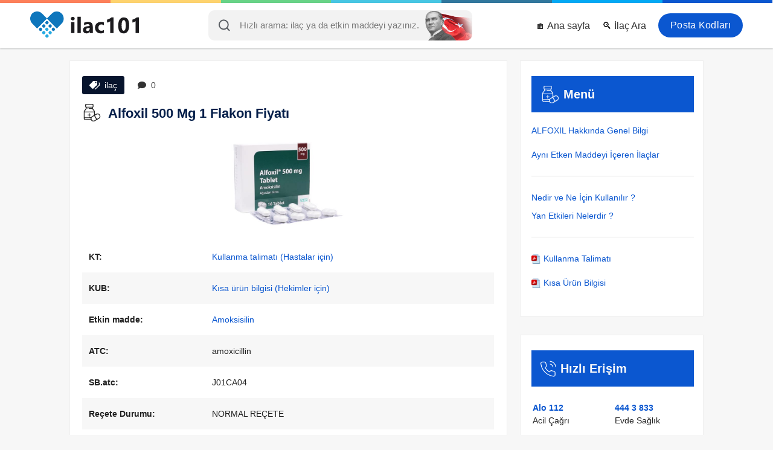

--- FILE ---
content_type: text/html; charset=UTF-8
request_url: https://ilac101.com/ilac/alfoxil-500-mg-1-flakon-628/
body_size: 12478
content:
<!DOCTYPE html>
<html dir="ltr" lang="tr">
<head>
  <meta charset="UTF-8">
  <meta http-equiv="X-UA-Compatible" content="IE=Edge">
  <meta content='width=device-width, initial-scale=1, maximum-scale=5' name='viewport'>
  <!--<meta name="viewport" content="width=device-width, initial-scale=1.0, maximum-scale=1.0, user-scalable=0">-->

  <meta content='max-age=604800' http-equiv='Cache-Control'/>

  <title>Alfoxil 500 Mg 1 Flakon Fiyatı</title>
  <meta name="description" content="ALFOXIL Hakkında Genel Bilgi ve Bugün Satış Fiyatı: 28.14 ₺ {8699517272011} Firma Adı: ACTAVİS İLAÇLARI ve Etkin Madde: Amoksisilin">
  <meta name="keywords" content="ALFOXIL 500 MG 1 FLAKON, ALFOXIL 1 Nedir ve ne için kullanılır, ALFOXIL 1 nedir, ALFOXIL 1 Nasıl kullanılır, ALFOXIL 1 Yan etkiler nelerdir, ALFOXIL 1 ne işe yarar, ALFOXIL 1 Hakkında Genel Bilgi, ALFOXIL 1 Bugün, ALFOXIL 1 Fiyat, ALFOXIL 1 fiyatı, ALFOXIL 1 Prospektüs">

  <meta name="robots" content="index, follow">
  <!-- Google / Search Engine Tags -->
  <meta itemprop="name" content="Alfoxil 500 Mg 1 Flakon Fiyatı">
  <meta itemprop="description" content="ALFOXIL Hakkında Genel Bilgi ve Bugün Satış Fiyatı: 28.14 ₺ {8699517272011} Firma Adı: ACTAVİS İLAÇLARI ve Etkin Madde: Amoksisilin">
  <meta itemprop="image" content="https://ilac101.com/files/ilac/alfoxil-500-mg-1-flakon-628.jpg">

  <!-- Facebook Meta Tags -->
  <meta property="og:site_name" content="İlaç 101">
  <meta property="og:url" content="https://ilac101.com/ilac/alfoxil-500-mg-1-flakon-628/">
  <meta property="og:title" content="Alfoxil 500 Mg 1 Flakon Fiyatı">
  <meta property="og:description" content="ALFOXIL Hakkında Genel Bilgi ve Bugün Satış Fiyatı: 28.14 ₺ {8699517272011} Firma Adı: ACTAVİS İLAÇLARI ve Etkin Madde: Amoksisilin">
  <meta property="og:image" content="https://ilac101.com/files/ilac/alfoxil-500-mg-1-flakon-628.jpg">

  <!-- Twitter Meta Tags -->
  <meta name="twitter:card" content="summary_large_image">
  <meta name="twitter:title" content="Alfoxil 500 Mg 1 Flakon Fiyatı">
  <meta name="twitter:description" content="ALFOXIL Hakkında Genel Bilgi ve Bugün Satış Fiyatı: 28.14 ₺ {8699517272011} Firma Adı: ACTAVİS İLAÇLARI ve Etkin Madde: Amoksisilin">
  <meta name="twitter:image" content="https://ilac101.com/files/ilac/alfoxil-500-mg-1-flakon-628.jpg">

  <link rel="preload" as="image" href="https://ilac101.com/files/ilac/alfoxil-500-mg-1-flakon-628.jpg" />

  <meta name="theme-color" content="#000000">
  <link rel="alternate" href="https://ilac101.com/ilac/alfoxil-500-mg-1-flakon-628/" hreflang="tr-tr">
  <link rel="canonical" href="https://ilac101.com/ilac/alfoxil-500-mg-1-flakon-628/">

<link rel="apple-touch-icon" href="/layout/img/apple-touch-icon-iphone.png">
<link rel="apple-touch-icon" sizes="72x72" href="/layout/img/apple-touch-icon-ipad.png">
<link rel="apple-touch-icon" sizes="114x114" href="/layout/img/apple-touch-icon-iphone4.png">

<link rel='icon' href='https://ilac101.com/favicon.ico' type='image/x-icon'>
<link rel='shortcut icon' href='https://ilac101.com/favicon.ico' type='image/x-icon'>

<link rel="stylesheet" href="/layout/css/fonts.css?f=0.1.6" loading="lazy" as="style">


<link rel="stylesheet" href="/layout/css/css.css?f=0.1" rel="preload" as="style">


<script>
function loadingAnalytics() {
  const script = document.createElement('script');
  script.src = 'https://www.googletagmanager.com/gtag/js?id=G-5Z6C0KL20G';
  script.async = true;
  script.addEventListener('load', function() {
    window.dataLayer = window.dataLayer || [];
    function gtag() { dataLayer.push(arguments); }
    gtag('js', new Date());
    gtag('config', 'G-5Z6C0KL20G');
  });
  document.head.appendChild(script);
  window.removeEventListener('scroll', loadingAnalytics);
  window.removeEventListener('touchstart', loadingAnalytics);
}
['scroll', 'touchstart'].forEach(eventType => {
    window.addEventListener(eventType, loadingAnalytics, { once: true });
});
</script>



</head>
<body>
<div class="colors">
  <ul>
    <li style="background:#fd805a"></li>
    <li style="background:#fed36e"></li>
    <li style="background:#68d387"></li>
    <li style="background:#47c6e3"></li>
    <li style="background:#31779d"></li>
    <li style="background:#03a9f4"></li>
    <li style="background:#0b57d0"></li>
  </ul>
</div>
<header class="white">

  <div id="menu-toggle" class="center" onclick="openMenu()">
    <div><img loading="lazy" width="35" height="35" src="/layout/img/menu-open.svg" alt="Menu"></div>
  </div>

  <div id="search-toggle" class="center" onclick="openSearch()">
    <svg xmlns="http://www.w3.org/2000/svg" width="19.414" height="19.414" viewBox="0 0 19.414 19.414"><g transform="translate(1 1)"><path d="M19.611,12.056A7.556,7.556,0,1,1,12.056,4.5,7.556,7.556,0,0,1,19.611,12.056Z" transform="translate(-4.5 -4.5)" fill="none" stroke="#343a40" stroke-linecap="round" stroke-linejoin="round" stroke-width="2"/><path d="M29.083,29.083l-4.108-4.108" transform="translate(-12.083 -12.083)" fill="none" stroke="#343a40" stroke-linecap="round" stroke-linejoin="round" stroke-width="2"/></g></svg>  </div>

  <ul class="menu" id="menu">
    <li><a title="Giriş yap" class="login" href="/posta-kodu/istanbul">Posta Kodları</a></li>
    <li><a title="ilac Gelişmiş Arama" href="/search">🔍 İlaç Ara</a></li>
    <li><a title="ilac101 - Ana sayfa" href="/">🏠 Ana sayfa</a></li>
  </ul>

  <div class="new-search" id="new-search" style="margin:0 auto;">
    <input id="input" autozoom="false" class="form-control input-lg" type="search" placeholder="Hızlı arama: ilaç ya da etkin maddeyi yazınız.">
      <svg xmlns="http://www.w3.org/2000/svg" width="19.414" height="19.414" viewBox="0 0 19.414 19.414"><g transform="translate(1 1)"><path d="M19.611,12.056A7.556,7.556,0,1,1,12.056,4.5,7.556,7.556,0,0,1,19.611,12.056Z" transform="translate(-4.5 -4.5)" fill="none" stroke="#343a40" stroke-linecap="round" stroke-linejoin="round" stroke-width="2"/><path d="M29.083,29.083l-4.108-4.108" transform="translate(-12.083 -12.083)" fill="none" stroke="#343a40" stroke-linecap="round" stroke-linejoin="round" stroke-width="2"/></g></svg>    <div id="response_"></div>
  </div>
  <div id="blur-effect"></div>

  <a href="https://ilac101.com" class="logo">
    <p><img class="rel_" loading="lazy" width="180" height="50" src="/layout/img/yeni-ilac101-logo.svg" alt="ilac101.com"></p>
  </a>
</header>

<div class='clear'></div>
<div class='top-line'></div>
<div class='clear'></div>


<style>
.dd-ew5, .dd-ew52 {
    display: none
}
@media (min-width: 769px) {
    .dd-ew5 {
        display: block;
    }
}

@media (max-width: 768px) {
    .dd-ew52 {
        display: block;
    }
}
     </style>
     
     
     
<!--<a class="" style="margin: 0 auto; padding: 0 10px; max-width: 1066px; display: block" href="https://bit.ly/4nlowL0" target="_blank" style=" display: block; ">-->
<!--    <img src="/paid-ads/lg.webp?d=d" alt="Paid Ads" class="dd-ew5">-->
<!--    <img src="/paid-ads/sm.webp?d=d" alt="Paid Ads" class="dd-ew52">-->
<!--</a>-->


<script src="/layout/script/JsBarcode.all.min.js"></script>

<script type="application/ld+json">
{
  "@context": "https://schema.org",
  "@type": "Article",
  "headline": "Alfoxil 500 Mg 1 Flakon Fiyatı",
  "name": "Alfoxil 500 Mg 1 Flakon Fiyatı",
  "description": "ALFOXIL Hakkında Genel Bilgi ve Bugün Satış Fiyatı: 28.14 ₺ {8699517272011} Firma Adı: ACTAVİS İLAÇLARI ve Etkin Madde: Amoksisilin",
  "url": "https://ilac101.com/ilac/alfoxil-500-mg-1-flakon-628/",
  "image": "https://ilac101.com/files/ilac/alfoxil-500-mg-1-flakon-628.jpg",
  "articleBody": "ALFOXIL Hakkında Genel Bilgi ve Bugün Satış Fiyatı: 28.14 ₺ {8699517272011} Firma Adı: ACTAVİS İLAÇLARI ve Etkin Madde: Amoksisilin",
  
  "author": {
    "@type": "Organization",
    "name": "ilac 101",
    "url": "https://ilac101.com"
  },
  
  "publisher": {
    "@type": "Organization",
    "name": "ilac 101",
    "logo": {
      "@type": "ImageObject",
      "url": "https://ilac101.com/layout/img/ilac101-logo.png"
    }
  },
  
  "datePublished": "2021-08-22 08:45:27+03:00",
  "dateModified": "2026-01-22 22:48:41+00:00",
  
  "mainEntity": {
    "@type": "MedicalEntity",
    "name": "Alfoxil 500 Mg 1 Flakon Fiyatı",
    "description": "ALFOXIL Hakkında Genel Bilgi ve Bugün Satış Fiyatı: 28.14 ₺ {8699517272011} Firma Adı: ACTAVİS İLAÇLARI ve Etkin Madde: Amoksisilin",
    "additionalType": "https://schema.org/Drug"
  }
}
</script>






<div class="page">


<div class="clear"></div>
  <div class="left slide-left">
      
      
    <div class="page__block">
        
 
      <div class="tag-comment">
        <span><svg xmlns="http://www.w3.org/2000/svg" width="17.227" height="14.139" viewBox="0 0 17.227 14.139"> <g id="Icon_ionic-md-pricetags" data-name="Icon ionic-md-pricetags" transform="translate(-0.249 -3.375)"> <path id="Path_223" data-name="Path 223" d="M23.348,7.523v4.792l-7.232,6.923a1.549,1.549,0,0,0,.979.418,1.693,1.693,0,0,0,1.067-.418l6.478-6.107V8.781Z" transform="translate(-7.164 -2.143)" fill="#fff"/> <path id="Path_224" data-name="Path 224" d="M14.213,3.375H8.775L2.667,9.751a1.391,1.391,0,0,0-.418.965A1.487,1.487,0,0,0,2.667,11.8L6.875,16a1.56,1.56,0,0,0,.979.425A1.7,1.7,0,0,0,8.918,16L15.3,9.9V4.463ZM13.17,6.865a1.089,1.089,0,1,1,.727-.727A1.058,1.058,0,0,1,13.17,6.865Z" transform="translate(-2)" fill="#fff"/> </g> </svg> ilaç</span>
        <span class="go-to-rate" style="background: #fff; color: #444; cursor: pointer;"><svg xmlns="http://www.w3.org/2000/svg" width="13.871" height="12.137" viewBox="0 0 13.871 12.137"> <path id="Icon_awesome-comment" data-name="Icon awesome-comment" d="M6.935,2.25C3.1,2.25,0,4.772,0,7.885a5,5,0,0,0,1.544,3.541,6.892,6.892,0,0,1-1.485,2.6.215.215,0,0,0-.041.236.212.212,0,0,0,.2.13,6.2,6.2,0,0,0,3.809-1.393,8.262,8.262,0,0,0,2.91.526c3.831,0,6.935-2.522,6.935-5.635S10.766,2.25,6.935,2.25Z" transform="translate(0 -2.25)" fill="#333"/> </svg> 0</span>
        <!--<img src="/layout/img/new.gif" alt="New" height="19" width="48px" loading="lazy">-->
      </div>

      <div class="clear"></div>
      <h1>
        <svg style="margin-right: 5px;width: 33px;height: 29px;" xmlns="http://www.w3.org/2000/svg" width="24.58" height="25.885" viewBox="0 0 24.58 25.885"> <g id="Group_152" data-name="Group 152" transform="translate(-5.5 0.5)"> <g id="Group_149" data-name="Group 149" transform="translate(5.5 -0.5)"> <path id="Path_493" data-name="Path 493" d="M8.545-.5H18.878A1.756,1.756,0,0,1,19.8.479a26.144,26.144,0,0,1,0,3.372,2.15,2.15,0,0,1-.816.979,2.67,2.67,0,0,0-.054,1.305L21.76,10.05q.18,2.6.272,5.221A9.3,9.3,0,0,1,24.968,13.8q4.5-.522,5.112,3.97a5.205,5.205,0,0,1-1.414,3.208q-3.785,2.246-7.613,4.4h-2.5a4.421,4.421,0,0,1-2.284-1.795l-8.592-.109a2.491,2.491,0,0,1-1.9-1.468,4.716,4.716,0,0,1-.218-.87q-.109-5.112,0-10.224a3.082,3.082,0,0,1,.326-1.2l2.61-3.48a1.718,1.718,0,0,0-.653-1.958,5.647,5.647,0,0,1-.272-2.066A6.39,6.39,0,0,1,7.838.044,1.671,1.671,0,0,1,8.545-.5ZM9.2.588Q13.712.56,18.225.642a1.235,1.235,0,0,1,.381.163,17.013,17.013,0,0,1,0,2.719.759.759,0,0,1-.381.272Q13.711,3.9,9.2,3.8a.51.51,0,0,1-.381-.381,14.41,14.41,0,0,1,0-2.5A3.278,3.278,0,0,1,9.2.588Zm.544,4.35h7.94v.87q-2.393-.027-4.786.054-.653.489,0,.979l5,.109a46.507,46.507,0,0,1,2.828,3.861q-6.96.163-13.921.109a1.578,1.578,0,0,1,.381-.87q1.255-1.689,2.5-3.372A13.968,13.968,0,0,0,9.742,4.938ZM6.7,12.008h14.03q.027,2.013-.054,4.024a24.35,24.35,0,0,0-4.133,2.61l-.272.544q-4.784.163-9.571.109Zm18.489,2.937a2.932,2.932,0,0,1,2.175,5.384,22.754,22.754,0,0,1-2.338,1.36q-1.525-2.45-2.991-4.949A17.059,17.059,0,0,1,25.186,14.944Zm-4.459,2.393a.311.311,0,0,1,.272.109q1.45,2.383,2.773,4.84a27.057,27.057,0,0,1-2.828,1.74q-3.544.922-4.133-2.665a3.091,3.091,0,0,1,1.305-2.447A18.03,18.03,0,0,0,20.727,17.337ZM6.7,20.491q4.515-.054,9.027.109a3.839,3.839,0,0,0,0,1.74q-3.916.027-7.831-.054A1.75,1.75,0,0,1,6.7,20.491Z" transform="translate(-5.5 0.5)" fill="#000" fill-rule="evenodd" opacity="0.859"/> </g> <g id="Group_150" data-name="Group 150" transform="translate(10.651 5.788)"> <path id="Path_494" data-name="Path 494" d="M53.036,57.331q1.386-.168.761,1.033Q52.447,58.576,53.036,57.331Z" transform="translate(-52.857 -57.311)" fill="#000" fill-rule="evenodd" opacity="0.693"/> </g> <g id="Group_151" data-name="Group 151" transform="translate(11.087 13.189)"> <path id="Path_495" data-name="Path 495" d="M59.224,125.374a.77.77,0,0,1,.816.326,13.968,13.968,0,0,1,.054,1.74,13.977,13.977,0,0,1,1.74.054.617.617,0,0,1,0,1.088,13.977,13.977,0,0,1-1.74.054,13.969,13.969,0,0,1-.054,1.74.641.641,0,0,1-1.088-.218,10.706,10.706,0,0,1-.054-1.523,12.287,12.287,0,0,1-1.631-.054q-.73-.48-.109-1.088a13.977,13.977,0,0,1,1.74-.054,12.283,12.283,0,0,1,.054-1.631A1.8,1.8,0,0,1,59.224,125.374Z" transform="translate(-56.872 -125.358)" fill="#000" fill-rule="evenodd" opacity="0.823"/> </g> </g> </svg>        Alfoxil 500 Mg 1 Flakon Fiyatı      </h1>

              <div class="position-relative aspect-ratio-box">
                  <img src="https://ilac101.com/files/ilac/alfoxil-500-mg-1-flakon-628.jpg" class="aspect-ratio-box__img"
        alt="Alfoxil 500 Mg 1 Flakon Fiyatı" title="Alfoxil 500 Mg 1 Flakon Fiyatı"
        style="display:block; margin: 20px auto; object-fit: cover;" width="200" height="200">
      </div>

        
      
      <table class="single-table" style="background: transparent">
        <tbody>

                      <tr>
              <td width="25%"><b>KT:</b></td>
              <td><a href='/kt/alfoxil-500-mg-1-flakon-628/kullanma-talimati'>Kullanma talimatı (Hastalar için)</a></td>
            </tr>
          
                      <tr>
              <td><b>KUB:</b></td>
              <td><a href='/kub/alfoxil-500-mg-1-flakon-628/kisa-urun-bilgisi'>Kısa ürün bilgisi (Hekimler için)</a></td>
            </tr>
          

          <tr>
            <td><strong>Etkin madde:</strong></td>
            <td><a href="/similars/628">Amoksisilin</a></td>
          </tr>

                      <tr>
              <td><strong>ATC:</strong></td>
              <td>amoxicillin</td>
            </tr>
          

                      <tr>
              <td><strong>SB.atc:</strong></td>
              <td>J01CA04</td>
            </tr>
          
                      <tr>
              <td><strong>Reçete Durumu:</strong></td>
              <td>NORMAL REÇETE</td>
            </tr>
          
          <tr>
            <td><strong>İlaç Firması:</strong></td>
            <td><a href="/company/41" title="ACTAVİS İLAÇLARI A.Ş.">ACTAVİS İLAÇLARI A.Ş.</a></td>
          </tr>

                    <tr>
            <td><b>Barkod :</b></td>
            <td style="padding: 10px 0">
                <svg id="barcode"></svg>
                
                <script>
                var barcodeText = "8699517272011";
                JsBarcode("#barcode",
                barcodeText, {
                format: "EAN13",
                lineColor: "#000",
                width:2,
                height:50,
                displayValue: true
                });
                </script>
            </td>
            
          </tr>
          <tr>
              <td>-</td>
            <td><span>8699517272011</span></td>
          </tr>
                        </tbody>
      </table>
        
        
                <div style="padding: 0 13px">
                    <!-- adsbygoogle -->
                </div>
        
        
        
              <table class="single-table" style="background: transparent">
        <tbody>

          <tr>
            <td><strong>Satış Fiyatı:</strong></td>
            <td><span>28.14 ₺</span> <span onclick="report_page('price', 628)" style=" cursor: pointer; padding: 4px 9px; background: #009688; margin-left: 10px; color: #fff; font-size: 13px; ">Kaça aldınız?</span>  </td>
          </tr>

          <tr>
            <td><strong>Düzeltme:</strong></td>
            <td>
              <div class="fix-page">
                <!--<span class="price" onclick="report_page('price', 628)">🚨 Fiyat ve Sayfa Düzenle</span>-->
                <span class="comment go-to-rate">✍️ Yorum yaz</span>
              </div>
              <script>
              function report_page(type, page){
                window.location = "/contact?type="+type+"&page="+page;
              }

              </script>
            </td>
          </tr>

          <tr>
            <td><strong>Fiyat Güncelleme Tarihi:</strong></td>
            <td>22 Ocak 2026</td>
          </tr>

          <tr>
            <td><strong>Paylaş:</strong></td>
            <td style="font-size: 12px">
                
              <a class="share-ilac" href="http://www.facebook.com/sharer.php?u=https://ilac101.com/ilac/alfoxil-500-mg-1-flakon-628/" rel="nofollow" loading="lazy" target="_blank" title="Facebook">
                  <svg xmlns="http://www.w3.org/2000/svg" width="24" height="24" fill="#000000" viewBox="0 0 256 256"><path d="M128,24A104,104,0,1,0,232,128,104.11,104.11,0,0,0,128,24Zm8,191.63V152h24a8,8,0,0,0,0-16H136V112a16,16,0,0,1,16-16h16a8,8,0,0,0,0-16H152a32,32,0,0,0-32,32v24H96a8,8,0,0,0,0,16h24v63.63a88,88,0,1,1,16,0Z"></path></svg>
                 </a>

              <a class="share-ilac" href="https://twitter.com/intent/tweet?url=https://ilac101.com/ilac/alfoxil-500-mg-1-flakon-628/" rel="nofollow" loading="lazy" target="_blank" title="Twitter">
                  <svg xmlns="http://www.w3.org/2000/svg" width="24" height="24" fill="#000000" viewBox="0 0 256 256"><path d="M214.75,211.71l-62.6-98.38,61.77-67.95a8,8,0,0,0-11.84-10.76L143.24,99.34,102.75,35.71A8,8,0,0,0,96,32H48a8,8,0,0,0-6.75,12.3l62.6,98.37-61.77,68a8,8,0,1,0,11.84,10.76l58.84-64.72,40.49,63.63A8,8,0,0,0,160,224h48a8,8,0,0,0,6.75-12.29ZM164.39,208,62.57,48h29L193.43,208Z"></path></svg>
                  </a>

              <a class="share-ilac" href="https://api.whatsapp.com/send?text=https://ilac101.com/ilac/alfoxil-500-mg-1-flakon-628/" rel="nofollow" loading="lazy" target="_blank" title="WhatsApp">
                  <svg xmlns="http://www.w3.org/2000/svg" width="24" height="24" fill="#000000" viewBox="0 0 256 256"><path d="M187.58,144.84l-32-16a8,8,0,0,0-8,.5l-14.69,9.8a40.55,40.55,0,0,1-16-16l9.8-14.69a8,8,0,0,0,.5-8l-16-32A8,8,0,0,0,104,64a40,40,0,0,0-40,40,88.1,88.1,0,0,0,88,88,40,40,0,0,0,40-40A8,8,0,0,0,187.58,144.84ZM152,176a72.08,72.08,0,0,1-72-72A24,24,0,0,1,99.29,80.46l11.48,23L101,118a8,8,0,0,0-.73,7.51,56.47,56.47,0,0,0,30.15,30.15A8,8,0,0,0,138,155l14.61-9.74,23,11.48A24,24,0,0,1,152,176ZM128,24A104,104,0,0,0,36.18,176.88L24.83,210.93a16,16,0,0,0,20.24,20.24l34.05-11.35A104,104,0,1,0,128,24Zm0,192a87.87,87.87,0,0,1-44.06-11.81,8,8,0,0,0-6.54-.67L40,216,52.47,178.6a8,8,0,0,0-.66-6.54A88,88,0,1,1,128,216Z"></path></svg>
                 </a>
            </td>
          </tr>

          <tr>
            <td><strong>Ziyaretçiler:</strong></td>
            <td>👥 2284</td>
          </tr>

        </tbody>
      </table>

      <span style="font-size:12px">
        İlaç fiyatları TC Sağlık Bakanlığı Türkiye İlaç ve Tıbbi Cihaz Kurumu (TİTCK) tarafından haftalık olarak yayınlanan listelerden alınmıştır. <br> Belirtilen ilaç fiyatı eczaneler için önerilen satış fiyatı olup değişkenlik gösterebilir. <br>
        <b>Fiyatlar güncellenmemiş olabilir.</b>
      </span>
      
    </div>

    <div class="page__block text-center" style="color:#cd0b0b; font-size:18px; box-shadow:inset 0 0 0 5px #ffeb3b">⚠️ Lütfen doktorunuza danışmadan hiçbir ilaç kullanmayınız.</div>

    <div class="page__block text-center" style="font-size: 17px;">
                <a class="fast-btns uyd_1" href="/kt/alfoxil-500-mg-1-flakon-628/kullanma-talimati">📖 Kullanım ve Yan Etkileri Görmek İçin Tıklayın</a>
        <a class="fast-btns uyd_2" href="/kub/alfoxil-500-mg-1-flakon-628/kisa-urun-bilgisi">📑 Kısa Ürün Bilgisi İçin Tıklayın</a>
                <a class="fast-btns uyd_3" href="/similars/628">💊 Benzer İlaçları Görmek İçin Tıklayın</a>
    </div>
    <style>
span.bold {
    font-weight: bold;
}

.fast-btns {
    display: block;
    width: 100%;
    max-width: 400px;
    margin: 10px auto;
    padding: 15px;
    font-size: 18px;
    font-weight: bold;
    color: white;
    text-align: center;
    text-decoration: none;
    border-radius: 8px;
    transition: all 0.3s ease-in-out;
    box-shadow: 0 4px 8px rgba(0, 0, 0, 0.2);
}

.uyd_1 {
    background: linear-gradient(45deg, #E91E63, #FF4081);
}
.uyd_1:hover {
    background: linear-gradient(45deg, #D81B60, #F50057);
    box-shadow: 0 6px 12px rgba(233, 30, 99, 0.5);
        color: white;
}
.uyd_2 {
    background: linear-gradient(45deg, #3F51B5, #5C6BC0);
}
.uyd_2:hover {
    background: linear-gradient(45deg, #3949AB, #1E88E5);
    box-shadow: 0 6px 12px rgba(63, 81, 181, 0.5);
        color: white;
}
.uyd_3 {
    background: linear-gradient(45deg, #009688, #26A69A);
}
.uyd_3:hover {
    background: linear-gradient(45deg, #00796B, #00897B);
    box-shadow: 0 6px 12px rgba(0, 150, 136, 0.5);
        color: white;
}
</style>

    
      <div class="page__block article__">
      <h2>ALFOXIL Nedir ve ne için kullanılır?</h2>
      <div class="article__text">
        • Üst solunum yolu enfeksiyonları : Bademcik iltihabı (tonsilit), orta kulak iltihabı (otit), sinüslerin iltihabı (sinüzit), yutak iltihab ı (farenjit), akut ve kronik bron ş iltihabı (bronşit) ile akciğer iltihabı (pnömoni)<br />
• İdrar yolları ve genital bölge enfeksiyonları : Sistit, sidik borusu iltihab ı (üretrit), bir çe şit böbrek iltihabı (piyelonefrit), kadınlarda yumurtalık ve tüp iltihabı (adneksit), doğum sonrası enfeksiyonları <br />
• Bakteri kaynaklı beyin zarı iltihabı (bakteriyel menenjit)<br />
• Septisemi (kan enfeksiyonu)<br />
• Deri ve yumuşak doku enfeksiyonları<br />
• Bakteriyel endokardit profı laksisinde      </div>
    </div>
  
  
  <div class="page__block article__" id="Yan-etkiler">
    <h2>ALFOXIL Yan etkiler nelerdir?</h2>
    <div class="article__text">
      Aşağıdakilerden herhangi birini fark ederseniz, hemen doktorunuza bildiriniz veya size en yakın hastanenin acil bölümüne başvurunuz:<br />
• Bulantı , kusma<br />
• Dilde siyah renkli pütürleşme<br />
• Aşırı hareketlilik, ajitasyon, endi şeli ruh hali (anksiyete), uykusuzluk, zihin karışıklığı, davranış bozuklukları ve/veya sersemlik hali<br />
• Karaciğerdeki AST (SGOT) ve/veya ALT (SGPT) enzimlerinde o rta dereceli bir yükselme    </div>
  </div>


<div class="add-comment" id="add-comment">
  <form action="" method="post">
    <label for="comment">Bu ilaçla deneyimin nedir?</label>
    <textarea name="comment" id="comment" placeholder="Yorumunu buraya yaz." required></textarea>
    <br>
    <label for="rate">Bu ilaçla kaç yıldız verirsin (1'den 5'e kadar)?</label>
    <input type="number" id="rate" name="rate" placeholder="5" min="1" max="5" required>
    <div class="clear">

    </div>
    <input type="submit" name="submit" value="Paylaş">
  </form>
</div>

<div class="comment-con page__block ">
  <div class='text-center'>Henüz yorum yok.</div></div>

<div class="text-center">
    <h2 style="padding-bottom: 10px; display:block; font-size: 17px">(Amoksisilin etkin maddesini içeren ilaçlar) 
    <a href="/similars/628" target="_blank">Hepsini gör</a>
    </h2>


</div>

      
<div class="table">
  <table>
    <tr>
      <th>Resim</th>
      <th>İlaç Adı</th>
      <th>Fiyat</th>
      <th>Barkod</th>
    </tr>
          <tr>
        <td>
          <a href='/ilac/alfasid-375-mg-10-film-609/'>
            <div class="img">
                      <img src="/files/ilac/alfasid-375-mg-10-film-tablet-609.jpg" width="130" height="130"
            alt="Alfasid 375 Mg 10 Film Tablet" title="Alfasid 375 Mg 10 Film Tablet" loading="lazy">
                  </div>
        </a>
        </td>
        <td>
          <a href='/ilac/alfasid-375-mg-10-film-609/'>Alfasid 375 Mg 10 Film Tablet</a><br>
          <span style='color: green; font-size: 11px'>KT</span>           - <span style='color: green; font-size: 11px'>KÜB</span>        </td>
        <td style="white-space: nowrap" class="green">72.66 ₺</td>
        <td>8699517090059</td>
      </tr>
          <tr>
        <td>
          <a href='/ilac/alfasid-375-mg-14-film-610/'>
            <div class="img">
                      <img src="/files/ilac/alfasid-375-mg-14-film-tablet-610.jpg" width="130" height="130"
            alt="Alfasid 375 Mg 14 Film Tablet" title="Alfasid 375 Mg 14 Film Tablet" loading="lazy">
                  </div>
        </a>
        </td>
        <td>
          <a href='/ilac/alfasid-375-mg-14-film-610/'>Alfasid 375 Mg 14 Film Tablet</a><br>
          <span style='color: green; font-size: 11px'>KT</span>           - <span style='color: green; font-size: 11px'>KÜB</span>        </td>
        <td style="white-space: nowrap" class="green">120.54 ₺</td>
        <td>8699517090066</td>
      </tr>
          <tr>
        <td>
          <a href='/ilac/alfoxil-1-gr-1-flakon-622/'>
            <div class="img">
                      <img src="/files/ilac/alfoxil-1-gr-1-flakon-622.jpg" width="130" height="130"
            alt="Alfoxil 1 Gr 1 Flakon" title="Alfoxil 1 Gr 1 Flakon" loading="lazy">
                  </div>
        </a>
        </td>
        <td>
          <a href='/ilac/alfoxil-1-gr-1-flakon-622/'>Alfoxil 1 Gr 1 Flakon</a><br>
          <span style='color: green; font-size: 11px'>KT</span>           - <span style='color: green; font-size: 11px'>KÜB</span>        </td>
        <td style="white-space: nowrap" class="green">17.57 ₺</td>
        <td>8699517272028</td>
      </tr>
          <tr>
        <td>
          <a href='/ilac/alfoxil-1-gr-15-tablet-623/'>
            <div class="img">
                      <img src="/files/ilac/alfoxil-1-gr-15-tablet-623.jpg" width="130" height="130"
            alt="Alfoxil 1 Gr 15 Tablet" title="Alfoxil 1 Gr 15 Tablet" loading="lazy">
                  </div>
        </a>
        </td>
        <td>
          <a href='/ilac/alfoxil-1-gr-15-tablet-623/'>Alfoxil 1 Gr 15 Tablet</a><br>
          <span style='color: green; font-size: 11px'>KT</span>           - <span style='color: green; font-size: 11px'>KÜB</span>        </td>
        <td style="white-space: nowrap" class="green">38.22 ₺</td>
        <td>8699517012044</td>
      </tr>
          <tr>
        <td>
          <a href='/ilac/alfoxil-1-gr-16-tablet-625/'>
            <div class="img">
                      <img src="/files/ilac/alfoxil-1-gr-16-tablet-625.jpg" width="130" height="130"
            alt="Alfoxil 1 Gr 16 Tablet" title="Alfoxil 1 Gr 16 Tablet" loading="lazy">
                  </div>
        </a>
        </td>
        <td>
          <a href='/ilac/alfoxil-1-gr-16-tablet-625/'>Alfoxil 1 Gr 16 Tablet</a><br>
          <span style='color: green; font-size: 11px'>KT</span>           - <span style='color: green; font-size: 11px'>KÜB</span>        </td>
        <td style="white-space: nowrap" class="green">40.95 ₺</td>
        <td>8699638014354</td>
      </tr>
          <tr>
        <td>
          <a href='/ilac/alfoxil-125-mg-100-ml-626/'>
            <div class="img">
                      <img src="/files/ilac/alfoxil-125-mg-100-ml-suspansiyon-626.jpg" width="130" height="130"
            alt="Alfoxil 125 Mg 100 Ml Suspansiyon" title="Alfoxil 125 Mg 100 Ml Suspansiyon" loading="lazy">
                  </div>
        </a>
        </td>
        <td>
          <a href='/ilac/alfoxil-125-mg-100-ml-626/'>Alfoxil 125 Mg 100 Ml Suspansiyon</a><br>
          <span style='color: green; font-size: 11px'>KT</span>           - <span style='color: green; font-size: 11px'>KÜB</span>        </td>
        <td style="white-space: nowrap" class="green">11.41 ₺</td>
        <td>8699517282010</td>
      </tr>
          <tr>
        <td>
          <a href='/ilac/alfoxil-250-mg-1-flakon-627/'>
            <div class="img">
                      <img src="/files/ilac/alfoxil-250-mg-1-flakon-627.jpg" width="130" height="130"
            alt="Alfoxil 250 Mg 1 Flakon" title="Alfoxil 250 Mg 1 Flakon" loading="lazy">
                  </div>
        </a>
        </td>
        <td>
          <a href='/ilac/alfoxil-250-mg-1-flakon-627/'>Alfoxil 250 Mg 1 Flakon</a><br>
          <span style='color: green; font-size: 11px'>KT</span>           - <span style='color: green; font-size: 11px'>KÜB</span>        </td>
        <td style="white-space: nowrap" class="green">10.21 ₺</td>
        <td>8699517272035</td>
      </tr>
          <tr>
        <td>
          <a href='/ilac/alfoxil-500-mg-1-flakon-628/'>
            <div class="img">
                      <img src="/files/ilac/alfoxil-500-mg-1-flakon-628.jpg" width="130" height="130"
            alt="Alfoxil 500 Mg 1 Flakon" title="Alfoxil 500 Mg 1 Flakon" loading="lazy">
                  </div>
        </a>
        </td>
        <td>
          <a href='/ilac/alfoxil-500-mg-1-flakon-628/'>Alfoxil 500 Mg 1 Flakon</a><br>
          <span style='color: green; font-size: 11px'>KT</span>           - <span style='color: green; font-size: 11px'>KÜB</span>        </td>
        <td style="white-space: nowrap" class="green">28.14 ₺</td>
        <td>8699517272011</td>
      </tr>
          <tr>
        <td>
          <a href='/ilac/alfoxil-500-mg-16-tablet-630/'>
            <div class="img">
                      <img src="/files/ilac/alfoxil-500-mg-16-tablet-630.jpg" width="130" height="130"
            alt="Alfoxil 500 Mg 16 Tablet" title="Alfoxil 500 Mg 16 Tablet" loading="lazy">
                  </div>
        </a>
        </td>
        <td>
          <a href='/ilac/alfoxil-500-mg-16-tablet-630/'>Alfoxil 500 Mg 16 Tablet</a><br>
          <span style='color: green; font-size: 11px'>KT</span>           - <span style='color: green; font-size: 11px'>KÜB</span>        </td>
        <td style="white-space: nowrap" class="green">20.37 ₺</td>
        <td>8699638014408</td>
      </tr>
          <tr>
        <td>
          <a href='/ilac/alfoxil-forte-250-mg-5-631/'>
            <div class="img">
                      <img src="/files/ilac/alfoxil-forte-250-mg-5-ml-oral-suspansiyon-hazirlamak-icin-kuru-t-631.jpg" width="130" height="130"
            alt="Alfoxil Forte 250 Mg/ 5 Ml Oral Suspansiyon Hazirlamak Icin Kuru Toz (100 Ml)" title="Alfoxil Forte 250 Mg/ 5 Ml Oral Suspansiyon Hazirlamak Icin Kuru Toz (100 Ml)" loading="lazy">
                  </div>
        </a>
        </td>
        <td>
          <a href='/ilac/alfoxil-forte-250-mg-5-631/'>Alfoxil Forte 250 Mg/ 5 Ml Oral Suspansiyon Hazirlamak Icin Kuru Toz (100 Ml)</a><br>
                            </td>
        <td style="white-space: nowrap" class="green">37.59 ₺</td>
        <td>8699638284399</td>
      </tr>
          <tr>
        <td>
          <a href='/ilac/amoklavin-1-2-g-iv-enjeksiyonluk-infuzyonluk-823/'>
            <div class="img">
                      <img src="/files/ilac/amoklavin-1-2-g-iv-enjeksiyonluk-infuzyonluk-cozelti-hazirlamak-i-823.jpg" width="130" height="130"
            alt="Amoklavin 1,2 G Iv Enjeksiyonluk/infuzyonluk Cozelti Hazirlamak Icin Toz Ve Cozucu (1 Flakon)" title="Amoklavin 1,2 G Iv Enjeksiyonluk/infuzyonluk Cozelti Hazirlamak Icin Toz Ve Cozucu (1 Flakon)" loading="lazy">
                  </div>
        </a>
        </td>
        <td>
          <a href='/ilac/amoklavin-1-2-g-iv-enjeksiyonluk-infuzyonluk-823/'>Amoklavin 1,2 G Iv Enjeksiyonluk/infuzyonluk Cozelti Hazirlamak Icin Toz Ve Cozucu (1 Flakon)</a><br>
          <span style='color: green; font-size: 11px'>KT</span>           - <span style='color: green; font-size: 11px'>KÜB</span>        </td>
        <td style="white-space: nowrap" class="green">72.03 ₺</td>
        <td>8699525272904</td>
      </tr>
          <tr>
        <td>
          <a href='/ilac/amoklavin-bid-1000-mg-10-824/'>
            <div class="img">
                      <img src="/files/ilac/amoklavin-bid-1000-mg-10-film-tablet-824.jpg" width="130" height="130"
            alt="Amoklavin Bid 1000 Mg 10 Film Tablet" title="Amoklavin Bid 1000 Mg 10 Film Tablet" loading="lazy">
                  </div>
        </a>
        </td>
        <td>
          <a href='/ilac/amoklavin-bid-1000-mg-10-824/'>Amoklavin Bid 1000 Mg 10 Film Tablet</a><br>
          <span style='color: green; font-size: 11px'>KT</span>           - <span style='color: green; font-size: 11px'>KÜB</span>        </td>
        <td style="white-space: nowrap" class="green">71.82 ₺</td>
        <td>8699525092472</td>
      </tr>
          <tr>
        <td>
          <a href='/ilac/amoklavin-bid-1000-mg-14-825/'>
            <div class="img">
                      <img src="/files/ilac/amoklavin-bid-1000-mg-14-film-tablet-825.jpg" width="130" height="130"
            alt="Amoklavin Bid 1000 Mg 14 Film Tablet" title="Amoklavin Bid 1000 Mg 14 Film Tablet" loading="lazy">
                  </div>
        </a>
        </td>
        <td>
          <a href='/ilac/amoklavin-bid-1000-mg-14-825/'>Amoklavin Bid 1000 Mg 14 Film Tablet</a><br>
          <span style='color: green; font-size: 11px'>KT</span>           - <span style='color: green; font-size: 11px'>KÜB</span>        </td>
        <td style="white-space: nowrap" class="green">72.66 ₺</td>
        <td>8699525093189</td>
      </tr>
          <tr>
        <td>
          <a href='/ilac/amoklavin-bid-200-28-5-mg-oral-826/'>
            <div class="img">
                      <img src="/files/ilac/amoklavin-bid-200-28-5-mg-oral-suspansiyon-hazirlamak-icin-kuru-t-826.jpg" width="130" height="130"
            alt="Amoklavin Bid 200/28,5 Mg Oral Suspansiyon Hazirlamak Icin Kuru Toz (100 Ml)" title="Amoklavin Bid 200/28,5 Mg Oral Suspansiyon Hazirlamak Icin Kuru Toz (100 Ml)" loading="lazy">
                  </div>
        </a>
        </td>
        <td>
          <a href='/ilac/amoklavin-bid-200-28-5-mg-oral-826/'>Amoklavin Bid 200/28,5 Mg Oral Suspansiyon Hazirlamak Icin Kuru Toz (100 Ml)</a><br>
          <span style='color: green; font-size: 11px'>KT</span>           - <span style='color: green; font-size: 11px'>KÜB</span>        </td>
        <td style="white-space: nowrap" class="green">72.66 ₺</td>
        <td>8699525283207</td>
      </tr>
          <tr>
        <td>
          <a href='/ilac/amoklavin-bid-200-28-5-mg-oral-827/'>
            <div class="img">
                      <img src="/files/ilac/amoklavin-bid-200-28-5-mg-oral-suspansiyon-hazirlamak-icin-kuru-t-827.jpg" width="130" height="130"
            alt="Amoklavin Bid 200/28,5 Mg Oral Suspansiyon Hazirlamak Icin Kuru Toz (70 Ml)" title="Amoklavin Bid 200/28,5 Mg Oral Suspansiyon Hazirlamak Icin Kuru Toz (70 Ml)" loading="lazy">
                  </div>
        </a>
        </td>
        <td>
          <a href='/ilac/amoklavin-bid-200-28-5-mg-oral-827/'>Amoklavin Bid 200/28,5 Mg Oral Suspansiyon Hazirlamak Icin Kuru Toz (70 Ml)</a><br>
          <span style='color: green; font-size: 11px'>KT</span>           - <span style='color: green; font-size: 11px'>KÜB</span>        </td>
        <td style="white-space: nowrap" class="green">65.10 ₺</td>
        <td>8699525282484</td>
      </tr>
          <tr>
        <td>
          <a href='/ilac/amoklavin-bid-400-57-mg-forte-828/'>
            <div class="img">
                      <img src="/files/ilac/amoklavin-bid-400-57-mg-forte-140-ml-oral-sus-hazirlamak-icin-kur-828.jpg" width="130" height="130"
            alt="Amoklavin Bid 400/57 Mg Forte 140 Ml Oral Sus. Hazirlamak Icin Kuru Toz" title="Amoklavin Bid 400/57 Mg Forte 140 Ml Oral Sus. Hazirlamak Icin Kuru Toz" loading="lazy">
                  </div>
        </a>
        </td>
        <td>
          <a href='/ilac/amoklavin-bid-400-57-mg-forte-828/'>Amoklavin Bid 400/57 Mg Forte 140 Ml Oral Sus. Hazirlamak Icin Kuru Toz</a><br>
                            </td>
        <td style="white-space: nowrap" class="green">81.27 ₺</td>
        <td>8699525286451</td>
      </tr>
          <tr>
        <td>
          <a href='/ilac/amoklavin-bid-400-57-mg-forte-829/'>
            <div class="img">
                      <img src="/files/ilac/amoklavin-bid-400-57-mg-forte-oral-suspansiyon-hazirlamak-icin-ku-829.jpg" width="130" height="130"
            alt="Amoklavin Bid 400/57 Mg Forte Oral Suspansiyon Hazirlamak Icin Kuru Toz (100 Ml)" title="Amoklavin Bid 400/57 Mg Forte Oral Suspansiyon Hazirlamak Icin Kuru Toz (100 Ml)" loading="lazy">
                  </div>
        </a>
        </td>
        <td>
          <a href='/ilac/amoklavin-bid-400-57-mg-forte-829/'>Amoklavin Bid 400/57 Mg Forte Oral Suspansiyon Hazirlamak Icin Kuru Toz (100 Ml)</a><br>
          <span style='color: green; font-size: 11px'>KT</span>           - <span style='color: green; font-size: 11px'>KÜB</span>        </td>
        <td style="white-space: nowrap" class="green">72.66 ₺</td>
        <td>8699525283214</td>
      </tr>
          <tr>
        <td>
          <a href='/ilac/amoklavin-bid-400-57-mg-forte-830/'>
            <div class="img">
                      <img src="/files/ilac/amoklavin-bid-400-57-mg-forte-oral-suspansiyon-hazirlamak-icin-ku-830.jpg" width="130" height="130"
            alt="Amoklavin Bid 400/57 Mg Forte Oral Suspansiyon Hazirlamak Icin Kuru Toz (35 Ml)" title="Amoklavin Bid 400/57 Mg Forte Oral Suspansiyon Hazirlamak Icin Kuru Toz (35 Ml)" loading="lazy">
                  </div>
        </a>
        </td>
        <td>
          <a href='/ilac/amoklavin-bid-400-57-mg-forte-830/'>Amoklavin Bid 400/57 Mg Forte Oral Suspansiyon Hazirlamak Icin Kuru Toz (35 Ml)</a><br>
          <span style='color: green; font-size: 11px'>KT</span>           - <span style='color: green; font-size: 11px'>KÜB</span>        </td>
        <td style="white-space: nowrap" class="green">45.36 ₺</td>
        <td>8699525282491</td>
      </tr>
          <tr>
        <td>
          <a href='/ilac/amoklavin-bid-400-57-mg-forte-831/'>
            <div class="img">
                      <img src="/files/ilac/amoklavin-bid-400-57-mg-forte-oral-suspansiyon-hazirlamak-icin-ku-831.jpg" width="130" height="130"
            alt="Amoklavin Bid 400/57 Mg Forte Oral Suspansiyon Hazirlamak Icin Kuru Toz (70 Ml)" title="Amoklavin Bid 400/57 Mg Forte Oral Suspansiyon Hazirlamak Icin Kuru Toz (70 Ml)" loading="lazy">
                  </div>
        </a>
        </td>
        <td>
          <a href='/ilac/amoklavin-bid-400-57-mg-forte-831/'>Amoklavin Bid 400/57 Mg Forte Oral Suspansiyon Hazirlamak Icin Kuru Toz (70 Ml)</a><br>
          <span style='color: green; font-size: 11px'>KT</span>           - <span style='color: green; font-size: 11px'>KÜB</span>        </td>
        <td style="white-space: nowrap" class="green">72.66 ₺</td>
        <td>8699525282507</td>
      </tr>
          <tr>
        <td>
          <a href='/ilac/amoklavin-bid-625-mg-10-832/'>
            <div class="img">
                      <img src="/files/ilac/amoklavin-bid-625-mg-10-tablet-832.jpg" width="130" height="130"
            alt="Amoklavin Bid 625 Mg 10 Tablet" title="Amoklavin Bid 625 Mg 10 Tablet" loading="lazy">
                  </div>
        </a>
        </td>
        <td>
          <a href='/ilac/amoklavin-bid-625-mg-10-832/'>Amoklavin Bid 625 Mg 10 Tablet</a><br>
          <span style='color: green; font-size: 11px'>KT</span>           - <span style='color: green; font-size: 11px'>KÜB</span>        </td>
        <td style="white-space: nowrap" class="green">61.11 ₺</td>
        <td>8699525092465</td>
      </tr>
      </table>
</div>




</div>
  <!-- End Box left -->


  <div class="right slide-right">
    <div class="slide-right-row white">
  <h2><svg style="margin-right: 5px;width: 33px;height: 29px;" xmlns="http://www.w3.org/2000/svg" width="24.58" height="25.885" viewBox="0 0 24.58 25.885"> <g id="Group_152" data-name="Group 152" transform="translate(-5.5 0.5)"> <g id="Group_149" data-name="Group 149" transform="translate(5.5 -0.5)"> <path id="Path_493" data-name="Path 493" d="M8.545-.5H18.878A1.756,1.756,0,0,1,19.8.479a26.144,26.144,0,0,1,0,3.372,2.15,2.15,0,0,1-.816.979,2.67,2.67,0,0,0-.054,1.305L21.76,10.05q.18,2.6.272,5.221A9.3,9.3,0,0,1,24.968,13.8q4.5-.522,5.112,3.97a5.205,5.205,0,0,1-1.414,3.208q-3.785,2.246-7.613,4.4h-2.5a4.421,4.421,0,0,1-2.284-1.795l-8.592-.109a2.491,2.491,0,0,1-1.9-1.468,4.716,4.716,0,0,1-.218-.87q-.109-5.112,0-10.224a3.082,3.082,0,0,1,.326-1.2l2.61-3.48a1.718,1.718,0,0,0-.653-1.958,5.647,5.647,0,0,1-.272-2.066A6.39,6.39,0,0,1,7.838.044,1.671,1.671,0,0,1,8.545-.5ZM9.2.588Q13.712.56,18.225.642a1.235,1.235,0,0,1,.381.163,17.013,17.013,0,0,1,0,2.719.759.759,0,0,1-.381.272Q13.711,3.9,9.2,3.8a.51.51,0,0,1-.381-.381,14.41,14.41,0,0,1,0-2.5A3.278,3.278,0,0,1,9.2.588Zm.544,4.35h7.94v.87q-2.393-.027-4.786.054-.653.489,0,.979l5,.109a46.507,46.507,0,0,1,2.828,3.861q-6.96.163-13.921.109a1.578,1.578,0,0,1,.381-.87q1.255-1.689,2.5-3.372A13.968,13.968,0,0,0,9.742,4.938ZM6.7,12.008h14.03q.027,2.013-.054,4.024a24.35,24.35,0,0,0-4.133,2.61l-.272.544q-4.784.163-9.571.109Zm18.489,2.937a2.932,2.932,0,0,1,2.175,5.384,22.754,22.754,0,0,1-2.338,1.36q-1.525-2.45-2.991-4.949A17.059,17.059,0,0,1,25.186,14.944Zm-4.459,2.393a.311.311,0,0,1,.272.109q1.45,2.383,2.773,4.84a27.057,27.057,0,0,1-2.828,1.74q-3.544.922-4.133-2.665a3.091,3.091,0,0,1,1.305-2.447A18.03,18.03,0,0,0,20.727,17.337ZM6.7,20.491q4.515-.054,9.027.109a3.839,3.839,0,0,0,0,1.74q-3.916.027-7.831-.054A1.75,1.75,0,0,1,6.7,20.491Z" transform="translate(-5.5 0.5)" fill="#fff" fill-rule="evenodd" opacity="0.859"/> </g> <g id="Group_150" data-name="Group 150" transform="translate(10.651 5.788)"> <path id="Path_494" data-name="Path 494" d="M53.036,57.331q1.386-.168.761,1.033Q52.447,58.576,53.036,57.331Z" transform="translate(-52.857 -57.311)" fill="#fff" fill-rule="evenodd" opacity="0.693"/> </g> <g id="Group_151" data-name="Group 151" transform="translate(11.087 13.189)"> <path id="Path_495" data-name="Path 495" d="M59.224,125.374a.77.77,0,0,1,.816.326,13.968,13.968,0,0,1,.054,1.74,13.977,13.977,0,0,1,1.74.054.617.617,0,0,1,0,1.088,13.977,13.977,0,0,1-1.74.054,13.969,13.969,0,0,1-.054,1.74.641.641,0,0,1-1.088-.218,10.706,10.706,0,0,1-.054-1.523,12.287,12.287,0,0,1-1.631-.054q-.73-.48-.109-1.088a13.977,13.977,0,0,1,1.74-.054,12.283,12.283,0,0,1,.054-1.631A1.8,1.8,0,0,1,59.224,125.374Z" transform="translate(-56.872 -125.358)" fill="#fff" fill-rule="evenodd" opacity="0.823"/> </g> </g> </svg> <span>Menü</span></h2>
  <ul class="list__">


    
    <li><a href="/ilac/alfoxil-500-mg-1-flakon-628/" title="ALFOXIL 500 MG 1 FLAKON Hakkında Genel Bilgi ve Fiyat"> ALFOXIL Hakkında Genel Bilgi </a></li>
    <li><a href="/similars/628"> Aynı Etken Maddeyi İçeren İlaçlar </a></li>
    <li style="height: 1px; background: #dfdfdf; margin: 20px 0"></li>
          <li><a href='/kt/alfoxil-500-mg-1-flakon-628/kullanma-talimati'>Nedir ve Ne İçin Kullanılır ?<br>Yan Etkileri Nelerdir ?</a></li>
      <li style="height: 1px; background: #dfdfdf; margin: 20px 0"></li>
              <li><a href='/kt/alfoxil-500-mg-1-flakon-628/kullanma-talimati'><img src='/layout/img/pdf.webp'  height='16' width='16' alt='KT'> Kullanma Talimatı</a></li>
              <li><a href='/kub/alfoxil-500-mg-1-flakon-628/kisa-urun-bilgisi'><img src='/layout/img/pdf.webp' height='16' width='16' alt='KUB'> Kısa Ürün Bilgisi</a></li>
    
  

  </ul>
</div>
<!-- End slide-right-row -->
<br>
<div class="slide-right-row white">
  <h2><svg style="margin-right: 7px;width: 26px;height: 29px;" xmlns="http://www.w3.org/2000/svg" width="22.588" height="22.629" viewBox="0 0 22.588 22.629"> <path id="Icon_feather-phone-call" data-name="Icon feather-phone-call" d="M16.506,5.624A5.155,5.155,0,0,1,20.578,9.7M16.506,1.5a9.278,9.278,0,0,1,8.2,8.185m-1.031,8.227V21a2.062,2.062,0,0,1-2.247,2.062,20.4,20.4,0,0,1-8.9-3.165,20.1,20.1,0,0,1-6.185-6.185A20.4,20.4,0,0,1,3.176,4.778,2.062,2.062,0,0,1,5.228,2.531H8.32A2.062,2.062,0,0,1,10.382,4.3,13.237,13.237,0,0,0,11.1,7.2a2.062,2.062,0,0,1-.464,2.175L9.331,10.685a16.5,16.5,0,0,0,6.186,6.185l1.309-1.309A2.062,2.062,0,0,1,19,15.1a13.237,13.237,0,0,0,2.9.722A2.062,2.062,0,0,1,23.671,17.912Z" transform="translate(-2.667 -0.948)" fill="none" stroke="#fff" stroke-linecap="round" stroke-linejoin="round" stroke-width="1"/> </svg> <span>Hızlı Erişim</span></h2>
  <div class="time">
    <div class="time__row"><div><a href="tel:112"><b>Alo 112</b></a><p>Acil Çağrı</p></div></div>
    <div class="time__row"><div><a href="tel:4443833"><b>444 3 833</b></a><p>Evde Sağlık</p></div></div>
    <div class="time__row"><div><a href="tel:182"><b>Alo 182</b></a><p>Hastane Randevu Sistemi</p></div></div>
    <div class="time__row"><div><a href="tel:171"><b>Alo 171</b></a><p>Sigara Bırakma Hattı</p></div></div>
  </div>
</div>
<br>

<div class="slide-right-row white">
  <h2><svg style="margin-right: 5px;width: 33px;height: 29px;" xmlns="http://www.w3.org/2000/svg" width="24.58" height="25.885" viewBox="0 0 24.58 25.885"> <g id="Group_152" data-name="Group 152" transform="translate(-5.5 0.5)"> <g id="Group_149" data-name="Group 149" transform="translate(5.5 -0.5)"> <path id="Path_493" data-name="Path 493" d="M8.545-.5H18.878A1.756,1.756,0,0,1,19.8.479a26.144,26.144,0,0,1,0,3.372,2.15,2.15,0,0,1-.816.979,2.67,2.67,0,0,0-.054,1.305L21.76,10.05q.18,2.6.272,5.221A9.3,9.3,0,0,1,24.968,13.8q4.5-.522,5.112,3.97a5.205,5.205,0,0,1-1.414,3.208q-3.785,2.246-7.613,4.4h-2.5a4.421,4.421,0,0,1-2.284-1.795l-8.592-.109a2.491,2.491,0,0,1-1.9-1.468,4.716,4.716,0,0,1-.218-.87q-.109-5.112,0-10.224a3.082,3.082,0,0,1,.326-1.2l2.61-3.48a1.718,1.718,0,0,0-.653-1.958,5.647,5.647,0,0,1-.272-2.066A6.39,6.39,0,0,1,7.838.044,1.671,1.671,0,0,1,8.545-.5ZM9.2.588Q13.712.56,18.225.642a1.235,1.235,0,0,1,.381.163,17.013,17.013,0,0,1,0,2.719.759.759,0,0,1-.381.272Q13.711,3.9,9.2,3.8a.51.51,0,0,1-.381-.381,14.41,14.41,0,0,1,0-2.5A3.278,3.278,0,0,1,9.2.588Zm.544,4.35h7.94v.87q-2.393-.027-4.786.054-.653.489,0,.979l5,.109a46.507,46.507,0,0,1,2.828,3.861q-6.96.163-13.921.109a1.578,1.578,0,0,1,.381-.87q1.255-1.689,2.5-3.372A13.968,13.968,0,0,0,9.742,4.938ZM6.7,12.008h14.03q.027,2.013-.054,4.024a24.35,24.35,0,0,0-4.133,2.61l-.272.544q-4.784.163-9.571.109Zm18.489,2.937a2.932,2.932,0,0,1,2.175,5.384,22.754,22.754,0,0,1-2.338,1.36q-1.525-2.45-2.991-4.949A17.059,17.059,0,0,1,25.186,14.944Zm-4.459,2.393a.311.311,0,0,1,.272.109q1.45,2.383,2.773,4.84a27.057,27.057,0,0,1-2.828,1.74q-3.544.922-4.133-2.665a3.091,3.091,0,0,1,1.305-2.447A18.03,18.03,0,0,0,20.727,17.337ZM6.7,20.491q4.515-.054,9.027.109a3.839,3.839,0,0,0,0,1.74q-3.916.027-7.831-.054A1.75,1.75,0,0,1,6.7,20.491Z" transform="translate(-5.5 0.5)" fill="#fff" fill-rule="evenodd" opacity="0.859"/> </g> <g id="Group_150" data-name="Group 150" transform="translate(10.651 5.788)"> <path id="Path_494" data-name="Path 494" d="M53.036,57.331q1.386-.168.761,1.033Q52.447,58.576,53.036,57.331Z" transform="translate(-52.857 -57.311)" fill="#fff" fill-rule="evenodd" opacity="0.693"/> </g> <g id="Group_151" data-name="Group 151" transform="translate(11.087 13.189)"> <path id="Path_495" data-name="Path 495" d="M59.224,125.374a.77.77,0,0,1,.816.326,13.968,13.968,0,0,1,.054,1.74,13.977,13.977,0,0,1,1.74.054.617.617,0,0,1,0,1.088,13.977,13.977,0,0,1-1.74.054,13.969,13.969,0,0,1-.054,1.74.641.641,0,0,1-1.088-.218,10.706,10.706,0,0,1-.054-1.523,12.287,12.287,0,0,1-1.631-.054q-.73-.48-.109-1.088a13.977,13.977,0,0,1,1.74-.054,12.283,12.283,0,0,1,.054-1.631A1.8,1.8,0,0,1,59.224,125.374Z" transform="translate(-56.872 -125.358)" fill="#fff" fill-rule="evenodd" opacity="0.823"/> </g> </g> </svg> <span>Timer</span></h2>
  <div class="time">
    <div class="time__row"><div><b>Deriden</b><p>Değişken</p></div></div>
    <div class="time__row"><div><b>Ağızdan</b><p>30-90 Dakıka</p></div></div>
    <div class="time__row"><div><b>Rektal</b><p>5-30 Dakika</p></div></div>
    <div class="time__row"><div><b>Cilt Altı</b><p>15-30 Dakika</p></div></div>
    <div class="time__row"><div><b>Kasiçi</b><p>10-20 Dakika</p></div></div>
    <div class="time__row"><div><b>Dilaltı</b><p>3-5 Dakika</p></div></div>
    <div class="time__row"><div><b>İnhalasyon</b><p>3 Dakika</p></div></div>
    <div class="time__row"><div><b>Damar Yolu</b><p>30-60 Saniye</p></div></div>
  </div>
</div>
<br>
<div class="slide-right-row white">
  <h2><svg style="margin-right: 5px;width: 33px;height: 29px;" xmlns="http://www.w3.org/2000/svg" width="24.58" height="25.885" viewBox="0 0 24.58 25.885"> <g id="Group_152" data-name="Group 152" transform="translate(-5.5 0.5)"> <g id="Group_149" data-name="Group 149" transform="translate(5.5 -0.5)"> <path id="Path_493" data-name="Path 493" d="M8.545-.5H18.878A1.756,1.756,0,0,1,19.8.479a26.144,26.144,0,0,1,0,3.372,2.15,2.15,0,0,1-.816.979,2.67,2.67,0,0,0-.054,1.305L21.76,10.05q.18,2.6.272,5.221A9.3,9.3,0,0,1,24.968,13.8q4.5-.522,5.112,3.97a5.205,5.205,0,0,1-1.414,3.208q-3.785,2.246-7.613,4.4h-2.5a4.421,4.421,0,0,1-2.284-1.795l-8.592-.109a2.491,2.491,0,0,1-1.9-1.468,4.716,4.716,0,0,1-.218-.87q-.109-5.112,0-10.224a3.082,3.082,0,0,1,.326-1.2l2.61-3.48a1.718,1.718,0,0,0-.653-1.958,5.647,5.647,0,0,1-.272-2.066A6.39,6.39,0,0,1,7.838.044,1.671,1.671,0,0,1,8.545-.5ZM9.2.588Q13.712.56,18.225.642a1.235,1.235,0,0,1,.381.163,17.013,17.013,0,0,1,0,2.719.759.759,0,0,1-.381.272Q13.711,3.9,9.2,3.8a.51.51,0,0,1-.381-.381,14.41,14.41,0,0,1,0-2.5A3.278,3.278,0,0,1,9.2.588Zm.544,4.35h7.94v.87q-2.393-.027-4.786.054-.653.489,0,.979l5,.109a46.507,46.507,0,0,1,2.828,3.861q-6.96.163-13.921.109a1.578,1.578,0,0,1,.381-.87q1.255-1.689,2.5-3.372A13.968,13.968,0,0,0,9.742,4.938ZM6.7,12.008h14.03q.027,2.013-.054,4.024a24.35,24.35,0,0,0-4.133,2.61l-.272.544q-4.784.163-9.571.109Zm18.489,2.937a2.932,2.932,0,0,1,2.175,5.384,22.754,22.754,0,0,1-2.338,1.36q-1.525-2.45-2.991-4.949A17.059,17.059,0,0,1,25.186,14.944Zm-4.459,2.393a.311.311,0,0,1,.272.109q1.45,2.383,2.773,4.84a27.057,27.057,0,0,1-2.828,1.74q-3.544.922-4.133-2.665a3.091,3.091,0,0,1,1.305-2.447A18.03,18.03,0,0,0,20.727,17.337ZM6.7,20.491q4.515-.054,9.027.109a3.839,3.839,0,0,0,0,1.74q-3.916.027-7.831-.054A1.75,1.75,0,0,1,6.7,20.491Z" transform="translate(-5.5 0.5)" fill="#fff" fill-rule="evenodd" opacity="0.859"/> </g> <g id="Group_150" data-name="Group 150" transform="translate(10.651 5.788)"> <path id="Path_494" data-name="Path 494" d="M53.036,57.331q1.386-.168.761,1.033Q52.447,58.576,53.036,57.331Z" transform="translate(-52.857 -57.311)" fill="#fff" fill-rule="evenodd" opacity="0.693"/> </g> <g id="Group_151" data-name="Group 151" transform="translate(11.087 13.189)"> <path id="Path_495" data-name="Path 495" d="M59.224,125.374a.77.77,0,0,1,.816.326,13.968,13.968,0,0,1,.054,1.74,13.977,13.977,0,0,1,1.74.054.617.617,0,0,1,0,1.088,13.977,13.977,0,0,1-1.74.054,13.969,13.969,0,0,1-.054,1.74.641.641,0,0,1-1.088-.218,10.706,10.706,0,0,1-.054-1.523,12.287,12.287,0,0,1-1.631-.054q-.73-.48-.109-1.088a13.977,13.977,0,0,1,1.74-.054,12.283,12.283,0,0,1,.054-1.631A1.8,1.8,0,0,1,59.224,125.374Z" transform="translate(-56.872 -125.358)" fill="#fff" fill-rule="evenodd" opacity="0.823"/> </g> </g> </svg> <span> Seninleyiz, Yalnız Değilsin</span></h2>
  <p style="border-radius: 3px;font-size: 14px;font-weight: 700;text-align: justify">
  Hastalığa cesurca direnen herkese acil şifalar dileriz. Yanınızdayız, dualarımız sizinle. Umut ve sevgiyle, sağlıklı günler dileriz.❤️❤️
  </p>
</div>
<!-- End slide-right-row -->
  </div>
  <!-- End right box -->

</div>
<!-- End page -->
<script>
document.getElementsByClassName('go-to-rate')[0].addEventListener('click', function() {
    window.location.href = '#add-comment';
});
document.getElementsByClassName('go-to-rate')[1].addEventListener('click', function() {
    window.location.href = '#add-comment';
});
</script>

<br>
<div class="clear"></div>
<footer class="white text-center"> <a href="/"> <img width="180" height="50" src="/layout/img/yeni-ilac101-logo.svg" alt="ilac101.com"> </a> <p>ilac101.com'da kullanılan bilgiler hekim ve eczacı danışmanlarının yerine geçemez. ve bundan kaynaklanabilecek sorunlardan yasal sorumluluk kabul etmez.</p>
  <ul class="footer-links">
    <li><a href="/">Ana Sayfa</a></li>
    <li><a href="/category">Kategoriler</a></li>
    <li><a href="/privacy-policy">Gizlilik Politikası</a></li>
    <li><a href="/contact">Bize Ulaşın</a></li>
  </ul>


  
<div style="font-size: 14px; color:#000">
  <p>© 2009 - 2026 ilac101.com. Her hakkı saklıdır</p>
</div>

<ul class="footer-abc notranslate">
  <li><a href="/harf/a" title="A harfi ile başlayan ilaçlar">A</a></li>
  <li><a href="/harf/b" title="B harfi ile başlayan ilaçlar">B</a></li>
  <li><a href="/harf/c" title="C harfi ile başlayan ilaçlar">C</a></li>
  <li><a href="/harf/d" title="D harfi ile başlayan ilaçlar">D</a></li>
  <li><a href="/harf/e" title="E harfi ile başlayan ilaçlar">E</a></li>
  <li><a href="/harf/f" title="F harfi ile başlayan ilaçlar">F</a></li>
  <li><a href="/harf/g" title="G harfi ile başlayan ilaçlar">G</a></li>
  <li><a href="/harf/h" title="H harfi ile başlayan ilaçlar">H</a></li>
  <li><a href="/harf/i" title="I harfi ile başlayan ilaçlar">I</a></li>
  <li><a href="/harf/j" title="J harfi ile başlayan ilaçlar">J</a></li>
  <li><a href="/harf/k" title="K harfi ile başlayan ilaçlar">K</a></li>
  <li><a href="/harf/l" title="L harfi ile başlayan ilaçlar">L</a></li>
  <li><a href="/harf/m" title="M harfi ile başlayan ilaçlar">M</a></li>
  <li><a href="/harf/n" title="N harfi ile başlayan ilaçlar">N</a></li>
  <li><a href="/harf/o" title="O harfi ile başlayan ilaçlar">O</a></li>
  <li><a href="/harf/p" title="P harfi ile başlayan ilaçlar">P</a></li>
  <li><a href="/harf/r" title="R harfi ile başlayan ilaçlar">R</a></li>
  <li><a href="/harf/s" title="S harfi ile başlayan ilaçlar">S</a></li>
  <li><a href="/harf/t" title="T harfi ile başlayan ilaçlar">T</a></li>
  <li><a href="/harf/u" title="U harfi ile başlayan ilaçlar">U</a></li> 
  <li><a href="/harf/v" title="V harfi ile başlayan ilaçlar">V</a></li>
  <li><a href="/harf/x" title="X harfi ile başlayan ilaçlar">X</a></li>
  <li><a href="/harf/y" title="Y harfi ile başlayan ilaçlar">Y</a></li>
  <li><a href="/harf/s" title="Z harfi ile başlayan ilaçlar">Z</a></li>
</ul>
</footer>

<div class='progress' id='progress'><div id='progress-i'></div></div>
<div id="backtop">&uarr;&nbsp; Yukarı Çık</div>

<!-- <script src="/layout/script/index.js?v=0.2.1"></script> -->

<script>
 window.onscroll = function() {
   /* ---------------------------------------
    Progress Bar
   --------------------------------------- */
   var scrollTop = (document.documentElement.scrollTop || document.body.scrollTop);
   var scrollHeight = (document.documentElement.scrollHeight || document.body.scrollHeight);
   var progress = (scrollTop / (scrollHeight - window.innerHeight)) * 100;
   document.getElementById('progress').style.height = progress + '%';
   document.getElementById('progress-i').innerHTML = Math.floor(progress);

   /* ---------------------------------------
    Back to top button
   --------------------------------------- */
   if (document.body.scrollTop > 50 || document.documentElement.scrollTop > 50) {
     document.getElementById('backtop').style.display = 'block';
   } else {
     document.getElementById('backtop').style.display = 'none';
   }
}

document.getElementById('backtop').addEventListener('click', function() {
  document.body.scrollTop = 0;
  document.documentElement.scrollTop = 0;
});

if (document.getElementById('sehir')) {
  document.getElementById('sehir').addEventListener('change', function() {
    if (this.value > 0) {
      var thisval = this.value;
      var seovalue = document.querySelector('#sehir option:checked').getAttribute('data-seovalue');
      window.location = "https://ilac101.com" + "/posta-kodu/" + seovalue;
    }
  });
}

if (document.getElementById('ilce')) {
  document.getElementById('ilce').addEventListener('change', function() {
    if (this.value > 0) {
      var thisval = this.value;
      var seovalue = document.querySelector('#ilce option:checked').getAttribute('data-seovalue');
      var cityName = window.location.pathname.match(/\/posta-kodu\/([^\/]+)/)[1];
      window.location = "https://ilac101.com" + "/posta-kodu/" + cityName + "/" + seovalue;
    }
  });
}

if (document.getElementById('mahalle')) {
  document.getElementById('mahalle').addEventListener('change', function() {
    if (this.value > 0) {
      var thisval = this.value;
      var seovalue = document.querySelector('#mahalle option:checked').getAttribute('data-seovalue');
      var cityName = window.location.pathname.match(/\/posta-kodu\/([^\/]+)/)[1];
      var ilceName = window.location.pathname.match(/\/posta-kodu\/[^\/]+\/([^\/]+)/)[1];
      window.location = "https://ilac101.com" + "/posta-kodu/" + cityName + "/" + ilceName + "/" + seovalue;
    }
  });
}




/* ---------------------------------------
  Menu
--------------------------------------- */
function openMenu(){
  document.getElementById("menu").classList.toggle("show");
  document.getElementById("new-search").classList.remove("show");

  if (document.getElementById("menu").classList.contains("show")) {
    document.getElementById("blur-effect").classList.add("show");
  }else{
    document.getElementById("blur-effect").classList.remove("show");
  }

}

function openSearch(){
  document.getElementById("new-search").classList.toggle("show");
  document.getElementById("menu").classList.remove("show");

  if (document.getElementById("new-search").classList.contains("show")) {
    document.getElementById("blur-effect").classList.add("show");
  }else{
    document.getElementById("blur-effect").classList.remove("show");
  }
}



document.getElementById("blur-effect").addEventListener("click", function() {
  document.getElementById("menu").classList.remove("show");
  document.getElementById("new-search").classList.remove("show");
  document.getElementById("blur-effect").classList.remove("show");
});



/* ---------------------------------------
  Search
--------------------------------------- */
document.addEventListener('DOMContentLoaded', function() {

  document.getElementById('input').addEventListener('focusout', function() {
    setTimeout(function() {
      document.getElementById('input').value = "";
      document.getElementById('response_').innerHTML = "";
    }, 300);
  });

  document.getElementById('input').addEventListener('keyup', function() {

    if (document.getElementById('input').value.length > 1) {

      var search_text = document.getElementById('input').value;
      document.getElementById('response_').innerHTML = "<div id='ajax_search'><p style='text-align: center; padding: 30px 0; font-size: 19px'>Aranıyor...</p></div>";

      var xhr = new XMLHttpRequest();
      xhr.open('POST', '/includes/search.php', true);
      xhr.setRequestHeader('Content-type', 'application/x-www-form-urlencoded');

      xhr.onreadystatechange = function() {
        if (xhr.readyState == 4 && xhr.status == 200) {
          var results = JSON.parse(xhr.responseText);

          if (results !== "nos4") {
            document.getElementById('response_').innerHTML = "<div id='ajax_search'>";

            for (var i = 0; i < results.length; i++) {

              let htmlContent = "";
              htmlContent +=
              `<a href="/ilac/${results[i].url}/">
                <div class='img_'>
                  <img src='/files/ilac/${results[i].img}' alt='' width='45'>
                </div>
                <div class="text">
                  <p>${results[i].turkey}</p>
                  <div class='list'>
                    <span style='color:green'>Satış Fiyatı: ${results[i].price} ₺</span>`;
                    if (results[i].kt.length > 5 && results[i].kub.length > 5) {
                      htmlContent += `&nbsp;&nbsp;<span style='color:#ff7145'>KT - KÜB</span>`;
                    }
                  htmlContent += `</div>
                  </div>
              </a>`;

              // Set the innerHTML once
              document.getElementById('ajax_search').innerHTML += htmlContent;

            } // end for loop

            document.getElementById('response_').innerHTML += "</div>";

          } else {
            document.getElementById('response_').innerHTML = "<div id='ajax_search'><p style='text-align: center; padding: 30px 0; font-size: 19px'>Sonuç Yok.</p><a style='display: block;text-align: center;color: #0b57d0;font-size: 1rem' href='/search'>🔍 Gelişmiş aramayı kullanın</a></div>";
          }

        }
      };

      xhr.send('search_text=' + search_text);

    }else{
      document.getElementById('response_').innerHTML = "";
    }
  });
});

</script>



    

</body>
</html>
